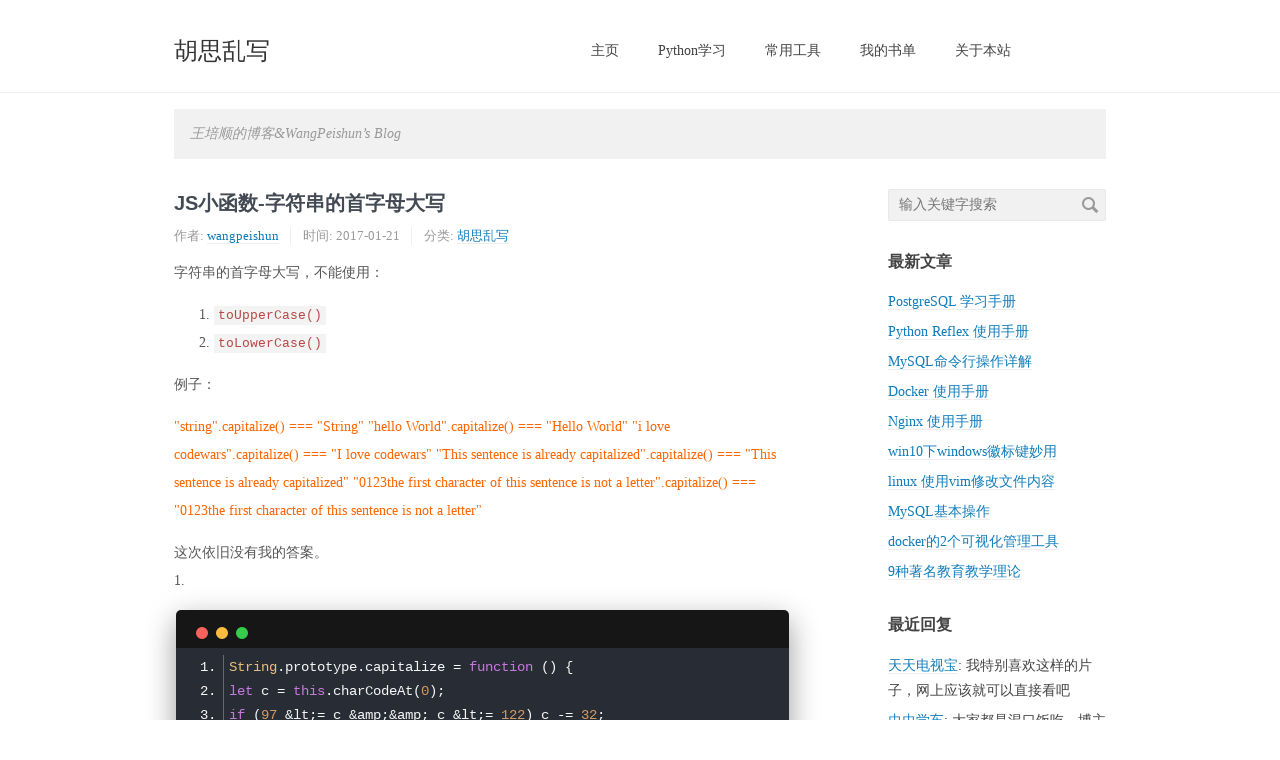

--- FILE ---
content_type: text/html; charset=UTF-8
request_url: http://peishun.wang/index.php/archives/js-fn-list-7.html
body_size: 6966
content:
<!DOCTYPE HTML>
<html class="no-js">
<head>
    <meta charset="UTF-8">
    <meta http-equiv="X-UA-Compatible" content="IE=edge, chrome=1">
    <meta name="renderer" content="webkit">
    <meta name="viewport" content="width=device-width, initial-scale=1, maximum-scale=1">
    <title>JS小函数-字符串的首字母大写 - 胡思乱写</title>

    <!-- 使用url函数转换相关路径 -->
    <link rel="stylesheet" href="http://cdn.staticfile.org/normalize/2.1.3/normalize.min.css">
    <link rel="stylesheet" href="http://peishun.wang/usr/themes/jianjie/grid.css">
    <link rel="stylesheet" href="http://peishun.wang/usr/themes/jianjie/style.css">
    <link rel="icon" href="http://peishun.wang/favicon.ico" type="image/x-icon" />

    <!--[if lt IE 9]>
    <script src="http://cdn.staticfile.org/html5shiv/r29/html5.min.js"></script>
    <script src="http://cdn.staticfile.org/respond.js/1.3.0/respond.min.js"></script>
    <![endif]-->

    <!-- 通过自有函数输出HTML头部信息 -->
    <meta name="description" content="字符串的首字母大写，不能使用：     toUpperCase()     toLowerCase()例子：&quot;string&quot;.capitalize() === &quot;String&quot;&quot;hello Wo..." />
<meta name="generator" content="Typecho 1.2.1" />
<meta name="template" content="jianjie" />
<link rel="EditURI" type="application/rsd+xml" title="RSD" href="http://peishun.wang/index.php/action/xmlrpc?rsd" />
<link rel="wlwmanifest" type="application/wlwmanifest+xml" href="http://peishun.wang/index.php/action/xmlrpc?wlw" />
<link rel="alternate" type="application/rss+xml" title="JS小函数-字符串的首字母大写 &raquo; 胡思乱写 &raquo; RSS 2.0" href="http://peishun.wang/index.php/feed/archives/js-fn-list-7.html" />
<link rel="alternate" type="application/rdf+xml" title="JS小函数-字符串的首字母大写 &raquo; 胡思乱写 &raquo; RSS 1.0" href="http://peishun.wang/index.php/feed/rss/archives/js-fn-list-7.html" />
<link rel="alternate" type="application/atom+xml" title="JS小函数-字符串的首字母大写 &raquo; 胡思乱写 &raquo; ATOM 1.0" href="http://peishun.wang/index.php/feed/atom/archives/js-fn-list-7.html" />
<script type="text/javascript">
(function () {
    window.TypechoComment = {
        dom : function (id) {
            return document.getElementById(id);
        },
    
        create : function (tag, attr) {
            var el = document.createElement(tag);
        
            for (var key in attr) {
                el.setAttribute(key, attr[key]);
            }
        
            return el;
        },

        reply : function (cid, coid) {
            var comment = this.dom(cid), parent = comment.parentNode,
                response = this.dom('respond-post-741'), input = this.dom('comment-parent'),
                form = 'form' == response.tagName ? response : response.getElementsByTagName('form')[0],
                textarea = response.getElementsByTagName('textarea')[0];

            if (null == input) {
                input = this.create('input', {
                    'type' : 'hidden',
                    'name' : 'parent',
                    'id'   : 'comment-parent'
                });

                form.appendChild(input);
            }

            input.setAttribute('value', coid);

            if (null == this.dom('comment-form-place-holder')) {
                var holder = this.create('div', {
                    'id' : 'comment-form-place-holder'
                });

                response.parentNode.insertBefore(holder, response);
            }

            comment.appendChild(response);
            this.dom('cancel-comment-reply-link').style.display = '';

            if (null != textarea && 'text' == textarea.name) {
                textarea.focus();
            }

            return false;
        },

        cancelReply : function () {
            var response = this.dom('respond-post-741'),
            holder = this.dom('comment-form-place-holder'), input = this.dom('comment-parent');

            if (null != input) {
                input.parentNode.removeChild(input);
            }

            if (null == holder) {
                return true;
            }

            this.dom('cancel-comment-reply-link').style.display = 'none';
            holder.parentNode.insertBefore(response, holder);
            return false;
        }
    };
})();
</script>
<script type="text/javascript">
(function () {
    var event = document.addEventListener ? {
        add: 'addEventListener',
        triggers: ['scroll', 'mousemove', 'keyup', 'touchstart'],
        load: 'DOMContentLoaded'
    } : {
        add: 'attachEvent',
        triggers: ['onfocus', 'onmousemove', 'onkeyup', 'ontouchstart'],
        load: 'onload'
    }, added = false;

    document[event.add](event.load, function () {
        var r = document.getElementById('respond-post-741'),
            input = document.createElement('input');
        input.type = 'hidden';
        input.name = '_';
        input.value = (function () {
    var _P1eo6 = '9a8'//'Cg3'
+''///*'vlG'*/'vlG'
+'ab'//'XIX'
+//'8Ad'
'd'+//'la'
'c'+//'6'
'0'+//'5'
'5'+//'r'
'cc'+'544'//'s'
+//'U'
'U'+/* 'Rd1'//'Rd1' */''+'b07'//'ED'
+//'2ui'
'7'+'PZ5'//'PZ5'
+//'2'
'23'+//'U'
'U'+'f6'//'AgJ'
+//'wLf'
'6'+'d'//'OU'
+//'E'
'3d8'+''///*'px'*/'px'
+'70f'//'2v'
+'a7'//'jT'
+'c'//'h1J'
, _oXa7sT5 = [[8,9],[13,14],[17,20],[19,20]];
    
    for (var i = 0; i < _oXa7sT5.length; i ++) {
        _P1eo6 = _P1eo6.substring(0, _oXa7sT5[i][0]) + _P1eo6.substring(_oXa7sT5[i][1]);
    }

    return _P1eo6;
})();

        if (null != r) {
            var forms = r.getElementsByTagName('form');
            if (forms.length > 0) {
                function append() {
                    if (!added) {
                        forms[0].appendChild(input);
                        added = true;
                    }
                }
            
                for (var i = 0; i < event.triggers.length; i ++) {
                    var trigger = event.triggers[i];
                    document[event.add](trigger, append);
                    window[event.add](trigger, append);
                }
            }
        }
    });
})();
</script><link rel="stylesheet" type="text/css" href="http://peishun.wang/usr/plugins/ColorHighlight/res/styles/customemin.css" /><link rel="stylesheet" type="text/css" href="http://peishun.wang/usr/plugins/ColorHighlight/res/lines.css" /></head>
<body>
<!--[if lt IE 8]>
    <div class="browsehappy" role="dialog">当前网页 <strong>不支持</strong> 你正在使用的浏览器..</div>
<![endif]-->

<header id="header" class="clearfix">
    <div class="container">
        <div class="row">
            <div class="site-name col-mb-12 col-5">
                <a id="logo" href="http://peishun.wang/">
                    胡思乱写                </a>

            </div>
            <div class="site-search col-7 kit-hidden-tb">
                <nav id="nav-menu" class="clearfix" role="navigation">
                    <a class="category-level-1 category-child category-level-odd" href="http://peishun.wang">主页</a>                
                                                        <a href="http://peishun.wang/index.php/python.html" title="Python学习">Python学习</a>
                                        <a href="http://peishun.wang/index.php/mytools.html" title="常用工具">常用工具</a>
                                        <a href="http://peishun.wang/index.php/my-book-list.html" title="我的书单">我的书单</a>
                                        <a href="http://peishun.wang/index.php/readme-page.html" title="关于本站">关于本站</a>
                    
                </nav>
            </div>

        </div><!-- end .row -->
    </div>
</header><!-- end #header -->
<div id="body">
    <div class="container">
 <p class="description">王培顺的博客&WangPeishun’s Blog</p>
</div>
<div class="width100">
   
    <div class="container">
        <div class="row">

    
    

<div class="col-mb-12 col-8" id="main" role="main">
    <article class="post" itemscope itemtype="http://schema.org/BlogPosting">
        <h1 class="post-title" itemprop="name headline"><a itemprop="url" href="http://peishun.wang/index.php/archives/js-fn-list-7.html">JS小函数-字符串的首字母大写</a></h1>
        <ul class="post-meta">
            <li itemprop="author" itemscope itemtype="http://schema.org/Person">作者: <a itemprop="name" href="http://peishun.wang/index.php/author/1/" rel="author">wangpeishun</a></li>
            <li>时间: <time datetime="2017-01-21T11:19:00+08:00" itemprop="datePublished">2017-01-21</time></li>
            <li>分类: <a href="http://peishun.wang/index.php/category/message/">胡思乱写</a></li>
        </ul>
        <div class="post-content" itemprop="articleBody">
            <p>字符串的首字母大写，不能使用：</p><ol>
     <li><code>toUpperCase()</code></li>
     <li><code>toLowerCase()</code></li>
</ol><p>例子：</p><div class="alert alert-warning">

<span style="color: #ff6600;">"string".capitalize() === "String"</span>
<span style="color: #ff6600;">"hello World".capitalize() === "Hello World"</span>
<span style="color: #ff6600;">"i love codewars".capitalize() === "I love codewars"</span>
<span style="color: #ff6600;">"This sentence is already capitalized".capitalize() === "This sentence is already capitalized"</span>
<span style="color: #ff6600;">"0123the first character of this sentence is not a letter".capitalize() === "0123the first character of this sentence is not a letter"</span>

</div><p>这次依旧没有我的答案。<br>1.</p><pre><code>String.prototype.capitalize = function () {
let c = this.charCodeAt(0);
if (97 &amp;lt;= c &amp;amp;&amp;amp; c &amp;lt;= 122) c -= 32;
return String.fromCharCode(c) + this.slice(1);
}</code></pre><p>2.</p><pre><code>String.prototype.capitalize = function(){
var map = {
a : 'A',
b : 'B',
c : 'C',
d : 'D',
e : 'E',
f : 'F',
g : 'G',
h : 'H',
i : 'I',
j : 'J',
k : 'K',
m : 'M',
n : 'N',
o : 'O',
p : 'P',
q : 'Q',
r : 'R',
s : 'S',
t : 'T',
u : 'U',
v : 'V',
w : 'W',
x : 'X',
y : 'Y',
z : 'Z'
};
return map[this[0]] ? map[this[0]] + this.slice(1) : this.toString();
};</code></pre><p>3.</p><pre><code>String.prototype.capitalize = function() {
return this.replace(/^[a-z]/, c =&amp;gt; String.fromCharCode(c.charCodeAt(0)-32))
}</code></pre><p>4.</p><pre><code>String.prototype.capitalize = function() {
return /^[a-z]/.test(this) ? this.replace(this.charAt(0), String.fromCharCode(this.charCodeAt(0) - 32)) :
this.toString();
}</code></pre><p>5.</p><pre><code>String.prototype.capitalize = function()
{
var searchArray = 'abcdefghijklmnopqrstuvwxyz';
var replaceArray = 'ABCDEFGHIJKLMNOPQRSTUVWXYZ';
var array = this.split('');
var index = searchArray.indexOf(array[0]);
if (index &amp;gt; -1) array[0] = replaceArray[index];
return array.join('');
}</code></pre><p>6.</p><pre><code>String.prototype.capitalize = function() {
var alf = 'abcdefghijklmnopqrstuvwxyz';
var alfC = 'ABCDEFGHIJKLMNOPQRSTUVWXYZ';
var self = this.split('');
if (alf.indexOf(self[0]) != -1) {
self[0] = alfC[alf.indexOf(self[0])];
}
return self.join('');
}</code></pre><p>7.</p><pre><code>String.prototype.capitalize = function() {
if (this.charCodeAt(0) &amp;gt;= 97 &amp;amp;&amp;amp; this.charCodeAt(0) &amp;lt;= 122) {
return (String.fromCharCode(this.charCodeAt(0) - 32) + this.slice(1));
}

return this.toString();
}</code></pre><p>8.</p><pre><code>String.prototype.capitalize = function() {
if (this.charCodeAt() &amp;lt; 97 || this.charCodeAt() &amp;gt; 122) return this.toString();
return String.fromCharCode(this.charCodeAt() - 32) + this.substring(1);
};</code></pre>        </div>
        <p itemprop="keywords" class="tags">标签: none</p>
    </article>

    <div id="comments">
        
        <div id="respond-post-741" class="respond">
        <div class="cancel-comment-reply">
        <a id="cancel-comment-reply-link" href="http://peishun.wang/index.php/archives/js-fn-list-7.html#respond-post-741" rel="nofollow" style="display:none" onclick="return TypechoComment.cancelReply();">取消回复</a>        </div>
    
    	<h3 id="response">添加新评论</h3>
    	<form method="post" action="http://peishun.wang/index.php/archives/js-fn-list-7.html/comment" id="comment-form" role="form">
                		<p>
                <label for="author" class="required">称呼</label>
    			<input type="text" name="author" id="author" class="text" value="" required />
    		</p>
    		<p>
                <label for="mail" class="required">Email</label>
    			<input type="email" name="mail" id="mail" class="text" value="" required />
    		</p>
    		<p>
                <label for="url">网站</label>
    			<input type="url" name="url" id="url" class="text" placeholder="http://" value="" />
    		</p>
                		<p>
                <label for="textarea" class="required">内容</label>
                <textarea rows="8" cols="50" name="text" id="textarea" class="textarea" required ></textarea>
            </p>
    		<p>
                <button type="submit" class="submit">提交评论</button>
            </p>
    	</form>
    </div>
    </div>

    <ul class="post-near">
        <li>上一篇: <a href="http://peishun.wang/index.php/archives/js-fn-list-6.html" title="JS小函数-反向顺序输出字符串">JS小函数-反向顺序输出字符串</a></li>
        <li>下一篇: <a href="http://peishun.wang/index.php/archives/dream-it-possible.html" title="Dream It Possible">Dream It Possible</a></li>
    </ul>
</div><!-- end #main-->

<div class="col-mb-12 col-offset-1 col-3 kit-hidden-tb" id="secondary" role="complementary">
        <section class="widget search-widget">
        <form id="search" method="post" action="./" role="search">
            <label for="s" class="sr-only">搜索关键字</label>
            <input type="text" name="s" class="text" placeholder="输入关键字搜索" />
            <button type="submit" class="submit">搜索</button>
        </form>
    </section>
    
        <section class="widget">
		<h3 class="widget-title">最新文章</h3>
        <ul class="widget-list">
            <li><a href="http://peishun.wang/index.php/archives/postgresql.html">PostgreSQL 学习手册</a></li><li><a href="http://peishun.wang/index.php/archives/python_reflex.html">Python Reflex 使用手册</a></li><li><a href="http://peishun.wang/index.php/archives/mysql-1-1.html">MySQL命令行操作详解</a></li><li><a href="http://peishun.wang/index.php/archives/docker.html">Docker 使用手册</a></li><li><a href="http://peishun.wang/index.php/archives/nginx-1.html">Nginx 使用手册</a></li><li><a href="http://peishun.wang/index.php/archives/win10_win_huibiao.html">win10下windows徽标键妙用</a></li><li><a href="http://peishun.wang/index.php/archives/linux_vim.html">linux 使用vim修改文件内容</a></li><li><a href="http://peishun.wang/index.php/archives/mysql-1.html">MySQL基本操作</a></li><li><a href="http://peishun.wang/index.php/archives/docker_srs.html">docker的2个可视化管理工具</a></li><li><a href="http://peishun.wang/index.php/archives/9_education_instruction.html">9种著名教育教学理论</a></li>        </ul>
    </section>
    
        <section class="widget">
		<h3 class="widget-title">最近回复</h3>
        <ul class="widget-list">
                            <li><a href="http://peishun.wang/index.php/archives/future-earth.html#comment-476">天天电视宝</a>: 我特别喜欢这样的片子，网上应该就可以直接看吧</li>
                    <li><a href="http://peishun.wang/index.php/archives/fuck.html#comment-211">虫虫学车</a>: 大家都是混口饭吃，博主加油啊</li>
                    <li><a href="http://peishun.wang/index.php/archives/fuck.html#comment-200">斯托克笔记</a>: 人生不如意十有八九，加油博主。</li>
                    <li><a href="http://peishun.wang/index.php/archives/shift-the-form.html#comment-167">themebetter</a>: 老家农村现今在城市安家的80后，有时候感觉跟哪儿都格格不入，融不...</li>
                    <li><a href="http://peishun.wang/index.php/readme-page.html#comment-131">cannocan</a>: 没想到财大的教育技术平台居然是WordPress搭建的~~~
[哈哈]</li>
                    <li><a href="http://peishun.wang/index.php/archives/for-my-leader.html#comment-126">yiluyingxiao</a>: 提前祝您新年快乐。
乙未年(羊)冬月十九 2015-12-29</li>
                    <li><a href="http://peishun.wang/index.php/archives/html5-biao-dan-2-0.html#comment-118">深圳牙科</a>: 哈，懂英语的应该都懂吧</li>
                    <li><a href="http://peishun.wang/index.php/archives/html5-biao-dan-2-0.html#comment-95">2016贺岁档</a>: 过来看看、支持一下</li>
                    <li><a href="http://peishun.wang/index.php/archives/mysql-linux-cmd-line.html#comment-68">朱海涛自媒体</a>: 感谢博主分享</li>
                    <li><a href="http://peishun.wang/index.php/archives/live-and-life.html#comment-48">香港vps</a>: 对别人宽容与包容，别人则才会对你宽容与包容</li>
                </ul>
    </section>
    
        <section class="widget">
		<h3 class="widget-title">分类</h3>
        <ul class="widget-list"><li class="category-level-0 category-parent"><a href="http://peishun.wang/index.php/category/liveandlife/">生活琐碎</a></li><li class="category-level-0 category-parent"><a href="http://peishun.wang/index.php/category/reading/">读书笔记</a></li><li class="category-level-0 category-parent"><a href="http://peishun.wang/index.php/category/materials/">资料备忘</a></li><li class="category-level-0 category-parent"><a href="http://peishun.wang/index.php/category/ishare/">爱分享</a></li><li class="category-level-0 category-parent"><a href="http://peishun.wang/index.php/category/message/">胡思乱写</a></li><li class="category-level-0 category-parent"><a href="http://peishun.wang/index.php/category/education/">专业笔记</a></li><li class="category-level-0 category-parent"><a href="http://peishun.wang/index.php/category/moocs/">慕课（MOOCs）</a></li><li class="category-level-0 category-parent"><a href="http://peishun.wang/index.php/category/studyeng/">英文学习</a></li></ul>	</section>
    
    
    
</div><!-- end #sidebar -->

        </div><!-- end .row -->
    </div>
    </div>
</div><!-- end #body -->
<div class="container">
<ul class="tags-list">
    <li><a href="http://peishun.wang/index.php/tag/%E6%95%99%E5%AD%A6%E8%AE%BE%E8%AE%A1/" title='教学设计'>教学设计</a></li>
    <li><a href="http://peishun.wang/index.php/tag/mysql/" title='mysql'>mysql</a></li>
    <li><a href="http://peishun.wang/index.php/tag/html5/" title='html5'>html5</a></li>
    <li><a href="http://peishun.wang/index.php/tag/%E4%BF%A1%E6%81%AF%E7%B4%A0%E5%85%BB/" title='信息素养'>信息素养</a></li>
    <li><a href="http://peishun.wang/index.php/tag/%E6%94%AF%E6%9E%B6%E6%95%99%E5%AD%A6/" title='支架教学'>支架教学</a></li>
    <li><a href="http://peishun.wang/index.php/tag/%E7%A8%8B%E5%BA%8F%E6%95%99%E5%AD%A6/" title='程序教学'>程序教学</a></li>
    <li><a href="http://peishun.wang/index.php/tag/%E5%BB%BA%E6%9E%84%E4%B8%BB%E4%B9%89/" title='建构主义'>建构主义</a></li>
    <li><a href="http://peishun.wang/index.php/tag/%E8%A1%8C%E4%B8%BA%E4%B8%BB%E4%B9%89/" title='行为主义'>行为主义</a></li>
    <li><a href="http://peishun.wang/index.php/tag/%E5%85%B3%E8%81%94%E4%B8%BB%E4%B9%89/" title='关联主义'>关联主义</a></li>
    <li><a href="http://peishun.wang/index.php/tag/%E8%AE%A4%E7%9F%A5%E4%B8%BB%E4%B9%89/" title='认知主义'>认知主义</a></li>
    <li><a href="http://peishun.wang/index.php/tag/%E5%AD%A6%E4%B9%A0%E7%BB%93%E6%9E%9C%E5%88%86%E7%B1%BB/" title='学习结果分类'>学习结果分类</a></li>
    <li><a href="http://peishun.wang/index.php/tag/%E6%95%99%E8%82%B2%E7%9B%AE%E6%A0%87%E5%88%86%E7%B1%BB%E6%B3%95/" title='教育目标分类法'>教育目标分类法</a></li>
    <li><a href="http://peishun.wang/index.php/tag/%E4%BF%A1%E6%81%AF%E5%8C%96%E6%95%99%E8%82%B2/" title='信息化教育'>信息化教育</a></li>
    <li><a href="http://peishun.wang/index.php/tag/%E8%80%81%E4%BA%BA%E4%B8%8E%E6%B5%B7/" title='老人与海'>老人与海</a></li>
    <li><a href="http://peishun.wang/index.php/tag/%E6%95%99%E5%AD%A6%E8%BF%87%E7%A8%8B/" title='教学过程'>教学过程</a></li>
    <li><a href="http://peishun.wang/index.php/tag/%E6%85%95%E8%AF%BE%E5%88%B6%E4%BD%9C/" title='慕课制作'>慕课制作</a></li>
    <li><a href="http://peishun.wang/index.php/tag/%E6%85%95%E8%AF%BE%E8%AF%BE%E7%A8%8B%E8%AE%BE%E8%AE%A1/" title='慕课课程设计'>慕课课程设计</a></li>
    <li><a href="http://peishun.wang/index.php/tag/%E7%8E%8B%E5%9F%B9%E9%A1%BA/" title='王培顺'>王培顺</a></li>
    <li><a href="http://peishun.wang/index.php/tag/%E6%85%95%E8%AF%BE%E8%AF%BE%E7%A8%8B/" title='慕课课程'>慕课课程</a></li>
    <li><a href="http://peishun.wang/index.php/tag/MOOCs/" title='MOOCs'>MOOCs</a></li>
    <li><a href="http://peishun.wang/index.php/tag/%E6%A0%A1%E5%9B%AD%E7%9B%B4%E6%92%AD%E7%B3%BB%E7%BB%9F/" title='校园直播系统'>校园直播系统</a></li>
    <li><a href="http://peishun.wang/index.php/tag/Adobe-media-server/" title='Adobe media server'>Adobe media server</a></li>
    <li><a href="http://peishun.wang/index.php/tag/%E5%BE%AE%E8%AF%BE/" title='微课'>微课</a></li>
    <li><a href="http://peishun.wang/index.php/tag/%E6%85%95%E8%AF%BE/" title='慕课'>慕课</a></li>
    <li><a href="http://peishun.wang/index.php/tag/linux/" title='linux'>linux</a></li>
    <li><a href="http://peishun.wang/index.php/tag/%E5%AD%A6%E6%A0%A1%E6%9C%8D%E5%8A%A1%E5%99%A8/" title='学校服务器'>学校服务器</a></li>
    <li><a href="http://peishun.wang/index.php/tag/%E6%A0%A1%E5%9B%AD%E6%90%9C%E7%B4%A2/" title='校园搜索'>校园搜索</a></li>
    <li><a href="http://peishun.wang/index.php/tag/red5/" title='red5'>red5</a></li>
    <li><a href="http://peishun.wang/index.php/tag/%E6%A0%A1%E5%9B%AD%E7%9B%B4%E6%92%AD/" title='校园直播'>校园直播</a></li>
    <li><a href="http://peishun.wang/index.php/tag/%E5%91%BD%E4%BB%A4%E8%A1%8C/" title='命令行'>命令行</a></li>
</ul>
</div>

<footer id="footer" role="contentinfo">
    &copy; 2025 <a href="http://peishun.wang/">胡思乱写</a>.
    由Typecho 驱动. <script src="https://s96.cnzz.com/z_stat.php?id=1000227537&web_id=1000227537" language="JavaScript"></script>
    <br>
    <a href="http://www.beian.miit.gov.cn/">鄂ICP备15001614号-1</a></footer><!-- end #footer -->

<script src="http://apps.bdimg.com/libs/jquery/2.1.1/jquery.js"></script>
<script src="http://peishun.wang/usr/themes/jianjie/js/instantclick.min.js" data-no-instant></script>
<script data-no-instant>InstantClick.init();</script>
<script type="text/javascript" src="http://peishun.wang/usr/plugins/ColorHighlight/res/highlight.js?version=9.12.0">
        </script><script type="text/javascript" src="http://peishun.wang/usr/plugins/ColorHighlight/guess.js"></script><script type="text/javascript" src="http://peishun.wang/usr/plugins/ColorHighlight/res/clipboard.min.js"></script><script type="text/javascript">$("pre code").each(function(i, block) {hljs.highlightBlock(block);});var l = $("pre code").find("ul").length;
if(l<=0){
    $("pre code").each(function(){
        $(this).html("<ul><li>" + $(this).html().replace(/\n/g,"\n</li><li>") +"\n</li></ul>");
    });
  }</script></body>
</html>


--- FILE ---
content_type: text/css
request_url: http://peishun.wang/usr/themes/jianjie/grid.css
body_size: 1280
content:
/*
 * Bento Grid System
 * Source: https://github.com/fenbox/bento
 * Version: 1.2.8
 * Update: 2013.11.25
 */
.container, .row [class*="col-"] {
  -webkit-box-sizing: border-box;
  -moz-box-sizing: border-box;
  box-sizing: border-box; }

.container {
  margin-left: auto;
  margin-right: auto;
  padding-left: 10px;
  padding-right: 10px; }

.row {
  margin-right: -10px;
  margin-left: -10px; }

.row [class*="col-"] {
  float: left;
  min-height: 1px;
  padding-right: 10px;
  padding-left: 10px; }

.row [class*="-push-"],
.row [class*="-pull-"] {
  position: relative; }

/*
 * Mobile and up
 */
.col-mb-1 {
  width: 8.33333%; }

.col-mb-2 {
  width: 16.66667%; }

.col-mb-3 {
  width: 25%; }

.col-mb-4 {
  width: 33.33333%; }

.col-mb-5 {
  width: 41.66667%; }

.col-mb-6 {
  width: 50%; }

.col-mb-7 {
  width: 58.33333%; }

.col-mb-8 {
  width: 66.66667%; }

.col-mb-9 {
  width: 75%; }

.col-mb-10 {
  width: 83.33333%; }

.col-mb-11 {
  width: 91.66667%; }

.col-mb-12 {
  width: 100%; }

/*
 * Tablet and up
 */
@media (min-width: 768px) {
  .container {
    max-width: 728px; }

  .col-tb-1 {
    width: 8.33333%; }

  .col-tb-2 {
    width: 16.66667%; }

  .col-tb-3 {
    width: 25%; }

  .col-tb-4 {
    width: 33.33333%; }

  .col-tb-5 {
    width: 41.66667%; }

  .col-tb-6 {
    width: 50%; }

  .col-tb-7 {
    width: 58.33333%; }

  .col-tb-8 {
    width: 66.66667%; }

  .col-tb-9 {
    width: 75%; }

  .col-tb-10 {
    width: 83.33333%; }

  .col-tb-11 {
    width: 91.66667%; }

  .col-tb-12 {
    width: 100%; }

  .col-tb-offset-0 {
    margin-left: 0%; }

  .col-tb-offset-1 {
    margin-left: 8.33333%; }

  .col-tb-offset-2 {
    margin-left: 16.66667%; }

  .col-tb-offset-3 {
    margin-left: 25%; }

  .col-tb-offset-4 {
    margin-left: 33.33333%; }

  .col-tb-offset-5 {
    margin-left: 41.66667%; }

  .col-tb-offset-6 {
    margin-left: 50%; }

  .col-tb-offset-7 {
    margin-left: 58.33333%; }

  .col-tb-offset-8 {
    margin-left: 66.66667%; }

  .col-tb-offset-9 {
    margin-left: 75%; }

  .col-tb-offset-10 {
    margin-left: 83.33333%; }

  .col-tb-offset-11 {
    margin-left: 91.66667%; }

  .col-tb-offset-12 {
    margin-left: 100%; }

  .col-tb-pull-0 {
    right: 0%; }

  .col-tb-pull-1 {
    right: 8.33333%; }

  .col-tb-pull-2 {
    right: 16.66667%; }

  .col-tb-pull-3 {
    right: 25%; }

  .col-tb-pull-4 {
    right: 33.33333%; }

  .col-tb-pull-5 {
    right: 41.66667%; }

  .col-tb-pull-6 {
    right: 50%; }

  .col-tb-pull-7 {
    right: 58.33333%; }

  .col-tb-pull-8 {
    right: 66.66667%; }

  .col-tb-pull-9 {
    right: 75%; }

  .col-tb-pull-10 {
    right: 83.33333%; }

  .col-tb-pull-11 {
    right: 91.66667%; }

  .col-tb-pull-12 {
    right: 100%; }

  .col-tb-push-0 {
    left: 0%; }

  .col-tb-push-1 {
    left: 8.33333%; }

  .col-tb-push-2 {
    left: 16.66667%; }

  .col-tb-push-3 {
    left: 25%; }

  .col-tb-push-4 {
    left: 33.33333%; }

  .col-tb-push-5 {
    left: 41.66667%; }

  .col-tb-push-6 {
    left: 50%; }

  .col-tb-push-7 {
    left: 58.33333%; }

  .col-tb-push-8 {
    left: 66.66667%; }

  .col-tb-push-9 {
    left: 75%; }

  .col-tb-push-10 {
    left: 83.33333%; }

  .col-tb-push-11 {
    left: 91.66667%; }

  .col-tb-push-12 {
    left: 100%; } }
/*
 * Desktop and up
 */
@media (min-width: 992px) {
  .container {
    max-width: 952px; }

  .col-1 {
    width: 8.33333%; }

  .col-2 {
    width: 16.66667%; }

  .col-3 {
    width: 25%; }

  .col-4 {
    width: 33.33333%; }

  .col-5 {
    width: 41.66667%; }

  .col-6 {
    width: 50%; }

  .col-7 {
    width: 58.33333%; }

  .col-8 {
    width: 66.66667%; }

  .col-9 {
    width: 75%; }

  .col-10 {
    width: 83.33333%; }

  .col-11 {
    width: 91.66667%; }

  .col-12 {
    width: 100%; }

  .col-offset-0 {
    margin-left: 0%; }

  .col-offset-1 {
    margin-left: 8.33333%; }

  .col-offset-2 {
    margin-left: 16.66667%; }

  .col-offset-3 {
    margin-left: 25%; }

  .col-offset-4 {
    margin-left: 33.33333%; }

  .col-offset-5 {
    margin-left: 41.66667%; }

  .col-offset-6 {
    margin-left: 50%; }

  .col-offset-7 {
    margin-left: 58.33333%; }

  .col-offset-8 {
    margin-left: 66.66667%; }

  .col-offset-9 {
    margin-left: 75%; }

  .col-offset-10 {
    margin-left: 83.33333%; }

  .col-offset-11 {
    margin-left: 91.66667%; }

  .col-offset-12 {
    margin-left: 100%; }

  .col-pull-0 {
    right: 0%; }

  .col-pull-1 {
    right: 8.33333%; }

  .col-pull-2 {
    right: 16.66667%; }

  .col-pull-3 {
    right: 25%; }

  .col-pull-4 {
    right: 33.33333%; }

  .col-pull-5 {
    right: 41.66667%; }

  .col-pull-6 {
    right: 50%; }

  .col-pull-7 {
    right: 58.33333%; }

  .col-pull-8 {
    right: 66.66667%; }

  .col-pull-9 {
    right: 75%; }

  .col-pull-10 {
    right: 83.33333%; }

  .col-pull-11 {
    right: 91.66667%; }

  .col-pull-12 {
    right: 100%; }

  .col-push-0 {
    left: 0%; }

  .col-push-1 {
    left: 8.33333%; }

  .col-push-2 {
    left: 16.66667%; }

  .col-push-3 {
    left: 25%; }

  .col-push-4 {
    left: 33.33333%; }

  .col-push-5 {
    left: 41.66667%; }

  .col-push-6 {
    left: 50%; }

  .col-push-7 {
    left: 58.33333%; }

  .col-push-8 {
    left: 66.66667%; }

  .col-push-9 {
    left: 75%; }

  .col-push-10 {
    left: 83.33333%; }

  .col-push-11 {
    left: 91.66667%; }

  .col-push-12 {
    left: 100%; } }
/*
 * Widescreen and up
 */
@media (min-width: 1200px) {
  .container {
    max-width: 1160px; }

  .col-wd-1 {
    width: 8.33333%; }

  .col-wd-2 {
    width: 16.66667%; }

  .col-wd-3 {
    width: 25%; }

  .col-wd-4 {
    width: 33.33333%; }

  .col-wd-5 {
    width: 41.66667%; }

  .col-wd-6 {
    width: 50%; }

  .col-wd-7 {
    width: 58.33333%; }

  .col-wd-8 {
    width: 66.66667%; }

  .col-wd-9 {
    width: 75%; }

  .col-wd-10 {
    width: 83.33333%; }

  .col-wd-11 {
    width: 91.66667%; }

  .col-wd-12 {
    width: 100%; }

  .col-wd-offset-0 {
    margin-left: 0%; }

  .col-wd-offset-1 {
    margin-left: 8.33333%; }

  .col-wd-offset-2 {
    margin-left: 16.66667%; }

  .col-wd-offset-3 {
    margin-left: 25%; }

  .col-wd-offset-4 {
    margin-left: 33.33333%; }

  .col-wd-offset-5 {
    margin-left: 41.66667%; }

  .col-wd-offset-6 {
    margin-left: 50%; }

  .col-wd-offset-7 {
    margin-left: 58.33333%; }

  .col-wd-offset-8 {
    margin-left: 66.66667%; }

  .col-wd-offset-9 {
    margin-left: 75%; }

  .col-wd-offset-10 {
    margin-left: 83.33333%; }

  .col-wd-offset-11 {
    margin-left: 91.66667%; }

  .col-wd-offset-12 {
    margin-left: 100%; }

  .col-wd-pull-0 {
    right: 0%; }

  .col-wd-pull-1 {
    right: 8.33333%; }

  .col-wd-pull-2 {
    right: 16.66667%; }

  .col-wd-pull-3 {
    right: 25%; }

  .col-wd-pull-4 {
    right: 33.33333%; }

  .col-wd-pull-5 {
    right: 41.66667%; }

  .col-wd-pull-6 {
    right: 50%; }

  .col-wd-pull-7 {
    right: 58.33333%; }

  .col-wd-pull-8 {
    right: 66.66667%; }

  .col-wd-pull-9 {
    right: 75%; }

  .col-wd-pull-10 {
    right: 83.33333%; }

  .col-wd-pull-11 {
    right: 91.66667%; }

  .col-wd-pull-12 {
    right: 100%; }

  .col-wd-push-0 {
    left: 0%; }

  .col-wd-push-1 {
    left: 8.33333%; }

  .col-wd-push-2 {
    left: 16.66667%; }

  .col-wd-push-3 {
    left: 25%; }

  .col-wd-push-4 {
    left: 33.33333%; }

  .col-wd-push-5 {
    left: 41.66667%; }

  .col-wd-push-6 {
    left: 50%; }

  .col-wd-push-7 {
    left: 58.33333%; }

  .col-wd-push-8 {
    left: 66.66667%; }

  .col-wd-push-9 {
    left: 75%; }

  .col-wd-push-10 {
    left: 83.33333%; }

  .col-wd-push-11 {
    left: 91.66667%; }

  .col-wd-push-12 {
    left: 100%; } }
/*
 * Responsive kit
 */
@media (max-width: 767px) {
  .kit-hidden-mb {
    display: none; } }
@media (max-width: 991px) {
  .kit-hidden-tb {
    display: none; } }
@media (max-width: 1199px) {
  .kit-hidden {
    display: none; } }
/*
 * Clearfix
 */
.clearfix, .row {
  zoom: 1; }
  .clearfix:before, .row:before, .clearfix:after, .row:after {
    content: " ";
    display: table; }
  .clearfix:after, .row:after {
    clear: both; }


--- FILE ---
content_type: text/css
request_url: http://peishun.wang/usr/themes/jianjie/style.css
body_size: 2746
content:
/* ------------------------------------
 * Typecho Default Theme
 *
 * @author  Typecho Team
 * @link  http: //typecho.org/
 * @update  2013-10-28
 * --------------------------------- */

/* ------------------
 * Global style
 * --------------- */
body {
  background-color: #FFF;
  color: #444;
  /*font-family: "Helvetica Neue", Helvetica, Arial, sans-serif;*/
  font-family: "Droid Serif", Georgia, "Times New Roman", "PingFang SC", "Hiragino Sans GB", "Source Han Sans CN", "WenQuanYi Micro Hei","Microsoft Yahei", serif;
  font-size: 87.5%;
}

a {
  color: #107dbc;
  text-decoration: none;
}
a:hover, a:active {
  color: #444;
}
pre, code { 
  background: #F3F3F3;
  font-family: Menlo, Monaco, Consolas, "Lucida Console", "Courier New", monospace;
  font-size: .92857em;
}
code { padding: 2px 4px; color: #B94A48; }
pre {
  padding: 8px;
  overflow: auto;
  max-height: 400px;
}
pre code {
  padding: 3px;
  color: #444;
}

blockquote {
  margin: 1em 0;
  padding-left: 1.5em;
  border-left: 4px solid #eee;
  color: #666;
}

table {
  border: 1px solid #ddd;
  width: 100%;
}
table th,
table td {
  padding: 5px 10px;
  border: 1px solid #eee;
}
table th {
  background: #f3f3f3;
}

h1, h2, h3, h4, h5, h6 {
  font-family: "Helvetica Neue", Helvetica, Arial, "PingFang SC", "Hiragino Sans GB", "WenQuanYi Micro Hei","Microsoft Yahei", sans-serif;
}

input[type="text"],
input[type="email"],
input[type="url"],
input[type="password"],
textarea {
  padding: 5px;
  border: 1px solid #E9E9E9;
  width: 100%;

  border-radius: 2px;
  -webkit-box-sizing: border-box;
  -moz-box-sizing: border-box;
  box-sizing: border-box;
}
textarea {
  resize: vertical;
}


/* Special link style */
.post-meta a,
.post-content a,
.widget a,
.comment-content a {
  border-bottom: 1px solid #EEE;
}

.post-meta a:hover,
.post-content a:hover,
.widget a:hover,
.comment-content a:hover {
  border-bottom-color: transparent;
}

.browsehappy {
  padding: 8px 0;
  background: #FBE3E4;
  color: #8A1F11;
  text-align: center;
}
.browsehappy a {
  color: #8A1F11;
  text-decoration: underline;
  font-weight: bold;
}

/* ------------------
 * Header
 * --------------- */

#header {
  padding-top: 35px;
  border-bottom: 1px solid #EEE;
}

#logo {
  color: #333;
  font-size: 1.7em;
  font-weight: 300;
  margin-bottom: 25px;
  display: block;
}
#logo img {
    max-height: 64px;
}

.description {
  margin: 1rem 0 0 0;
  color: #999;
  font-style: italic;
  background: #f1f1f1;
  padding: 1rem;
}

/* Navigation menu */
#nav-menu {
  padding: 0;
  margin-bottom: 25px;
}
#nav-menu a {
  display: block;
  margin-right: -1px;
  padding: 0 20px;
  border-bottom: none;
  height: 32px;
  line-height: 32px;
  color: #444;
  float: left;
}
#nav-menu a:hover,
#nav-menu .current {
  background: #F6F6F6;
}

/* Search */
#search {
  position: relative;
  margin-top: 15px;
}
#search input {
  padding: 7px 30px 7px 10px;
  background: #f1f1f1;
}
#search button {
  position: absolute;
  right: 4px;
  top: 4px;
  border: none;
  padding: 0;
  width: 24px;
  height: 24px;
  background: transparent url(img/icon-search.png) no-repeat center center;
  direction: ltr; /* fix RTL language */
  text-indent: -9999em;
}

@media 
(-webkit-min-device-pixel-ratio: 2), 
(min-resolution: 192dpi) {
  #search button {
    background-image: url(img/icon-search@2x.png);
    -webkit-background-size: 24px 24px;
    -moz-background-size: 24px 24px;
    -o-background-size: 24px 24px;
    background-size: 24px 24px;
  }
}


/* ------------------
 * Main
 * --------------- */

.post {
  padding: 15px 0 20px;
  border-bottom: 1px solid #EEE;
}
.post-title {
  margin: .83em 0;
  font-size: 1.4em;
}
.post-meta {
  margin-top: -0.5em;
  padding: 0;
  color: #999;
  font-size: .92857em;
}
.post-meta li {
  display: inline-block;
  margin: 0 8px 0 0;
  padding-left: 12px;
  border-left: 1px solid #EEE;
}
.post-meta li:first-child {
  margin-left: 0;
  padding-left: 0;
  border: none;
}
.post-content {
  line-height: 1.5;
  color: #555;
  font-weight: 300;
}
.post .tags {
  clear: both;
}

.post-near {
  list-style: none;
  margin: 30px 0;
  padding: 0;
  color: #999;
}
.post-near li {
  margin: 10px 0;
}

.archive-title {
  margin: 1em 0 -1em;
  padding-top: 20px;
  color: #999;
  font-size: 1em;
}
.more {
  text-align: center;
}
.more a {
  border: none;
}
.protected .text {
  width: 50%;
}

/* Page nav */

.page-navigator {
  list-style: none;
  margin: 25px 0;
  padding: 0;
  text-align: center;
}
.page-navigator li {
  display: inline-block;
  margin: 0 4px;
}
.page-navigator a {
  display: inline-block;
  padding: 0 10px;
  height: 30px;
  line-height: 30px;
}
.page-navigator a:hover {
  background: #EEE;
  text-decoration: none;
}

.page-navigator .current a {
  color: #444;
  border-bottom: 2px solid #CCC;
}

/* ------------------
 * Comment list
 * --------------- */
#comments {
  padding-top: 15px;
}
.comment-list, .comment-list ol {
  list-style: none;
  margin: 0;
  padding: 0;
}
.comment-list li {
  padding: 14px;
  margin-top: 10px;
  border: 1px solid #EEE;
}
.comment-list li.comment-level-odd {
  background: #F6F6F3;
}
.comment-list li.comment-level-even {
  background: #FFF;
}
.comment-list li.comment-by-author {
  background: #FFF9E8;
}
.comment-list li .comment-reply {
  text-align: right;
  font-size: .92857em;
}
.comment-meta a {
  color: #999;
  font-size: .92857em;
}
.comment-author {
  display: block;
  margin-bottom: 3px;
  color: #444;
}
.comment-author .avatar {
  float: left;
  margin-right: 10px;
}
.comment-author cite {
  font-weight: bold;
  font-style: normal;
}

/* Comment reply */
.comment-list .respond {
  margin-top: 15px;
  border-top: 1px solid #EEE;
}
.respond .cancel-comment-reply {
  float: right;
  margin-top: 15px;
  font-size: .92857em;
}
#comment-form label {
  display: block;
  margin-bottom: .5em;
  font-weight: bold;
}
#comment-form .required:after {
  content: " *";
  color: #C00;
}

/* ------------------
 * secondary
 * --------------- */
#secondary {
  padding-top: 15px;
  word-wrap: break-word;
}
.widget {
  margin-bottom: 30px;
}
.widget-list {
  list-style: none;
  padding: 0;
}
.widget-list li {
  margin: 5px 0;
  line-height: 1.8;
}

.widget-list li ul {
  margin-left: 15px;
}


/* ------------------
 * Footer 
 * --------------- */
#footer {
  padding: 3em 0;
  line-height: 1.5;
  text-align: center;
  color: #999;
  clear: both;
  border-top: 1px solid #EEE;
}


/* -----------------
 * Error page
 * -------------- */
.error-page {
  margin-top: 100px;
  margin-bottom: 100px;
}


/* -----------------
 * Content format
 *--------------- */
.post-content, .comment-content {
  line-height: 2;
  word-wrap: break-word;
}
.post-content h2, .comment-content h2 {
  font-size: 1.28571em;
}
.post-content img, .comment-content img,
.post-content video, .comment-content video {
  max-width: 100%;
}
.post-content a img,
.comment-content a img {
  background: #FFF;
  position: relative;
  bottom: -4px;  /* hidden img parent link border  */
}
.post-content hr, .comment-content hr {
  margin: 2em auto;
  width: 100px;
  border: 1px solid #E9E9E9;
  border-width: 2px 0 0 0;
}


/* -----------------
 * Misc
 *--------------- */
.aligncenter, div.aligncenter {
  display: block;
  margin-left: auto;
  margin-right: auto;
}
.alignleft {
  float: left;
}
.alignright {
  float: right;
}
img.alignleft {
  margin: 0 15px 0 0;
}
img.alignright {
  margin: 0 0 0 15px;
}


/* -----------------
 * Responsive
 *--------------- */
@media (max-width: 767px) {
  body {
    font-size: 81.25%;
  }
  #nav-menu a {
    float: none;
    display: inline-block;
    margin: 0 -2px;
  }
}

@media (max-width: 768px) {
  #header,
  .post-title,
  .post-meta {
    text-align: center;
  }
}

@media (min-width: 992px) {

}

@media (min-width: 1200px) {
  .container {
    max-width: 952px;
  }
}


/*
* Hide from both screenreaders and browsers: h5bp.com/u
*/
.hidden {
  display: none !important;
  visibility: hidden; }

/*
* Hide only visually, but have it available for screenreaders: h5bp.com/v
*/
.sr-only {
  border: 0;
  height: 1px;
  margin: -1px;
  overflow: hidden;
  padding: 0;
  position: absolute;
  width: 1px; }

/*
* Extends the .sr-only class to allow the element to be focusable
* when navigated to via the keyboard: h5bp.com/p
*/
.sr-only.focusable:active,
.sr-only.focusable:focus {
  clip: auto;
  height: auto;
  margin: 0;
  overflow: visible;
  position: static;
  width: auto; }

/*
* Hide visually and from screenreaders, but maintain layout
*/
.invisible {
  visibility: hidden; }

.post-title a{
  color:#434A54;
}

.tags-list{
  padding:0.7rem;
  background:#f1f1f1;
  float:left;
  margin-bottom: 1.7rem;
}

.tags-list li{
  float:left;
  list-style:none;
}

.tags-list li a{
  color:#666;
  display:block;
  padding:5px 7px;
  transition:200ms;
}

.tags-list li a:hover{
  background:#fff;
  color:#888;
}

--- FILE ---
content_type: text/css
request_url: http://peishun.wang/usr/plugins/ColorHighlight/res/styles/customemin.css
body_size: 1521
content:
pre:before {
	content:" ";
	position:absolute;
	-webkit-border-radius:50%;
	border-radius:50%;
	background:#fc625d;
	width:12px;
	height:12px;
	left:20px;
	top:13px;
	margin-top:4px;
	-webkit-box-shadow:20px 0 #fdbc40,40px 0 #35cd4b;
	box-shadow:20px 0 #fdbc40,40px 0 #35cd4b;
	z-index:2
}
pre {
	background:#21252b;
	border-radius:5px;
	font:15px/22px"Microsoft YaHei",Arial,Sans-Serif;
	line-height:1.6;
	margin-bottom:1.6em;
	max-width:100%;
	overflow:auto;
	text-shadow:none;
	color:#000;
	box-shadow:0 10px 30px 0 rgba(0,0,0,.4)
}
pre code::-webkit-scrollbar {
	height:10x!important;
	width:10x!important;
	background-color:#1d1f21!important
}
pre code::-webkit-scrollbar-track {
	-webkit-box-shadow:inset 0 0 6px rgba(0,0,0,.3)!important;
	border-radius:10px!important;
	background-color:#21252b!important
}
pre code::-webkit-scrollbar-thumb {
	border-radius:10px!important;
	-webkit-box-shadow:inset 0 0 6px rgba(0,0,0,.5)!important;
	background-color:#21252b!important
}
pre code {
	background:#1d1f21;
	color:#fff;
	word-break:break-word;
	font-family:'Source Code Pro',monospace,Helvetica,Tahoma,Arial,STXihei,"STHeiti Light","Microsoft YaHei",sans-serif;
	padding:2px;
	text-shadow:none;
	border-radius:0 0 5px 5px;
	cursor:auto;
	max-height:calc(100vh - 250px);
	overflow-y:scroll
}
pre code[data-rel]:before {
	color:#fff;
	content:attr(data-rel);
	height:38px;
	line-height:38px;
	background:#21252b;
	font-size:16px;
	position:absolute;
	margin-top:-45px;
	left:0;
	width:100%;
	font-family:Ubuntu,sans-serif;
	font-weight:700;
	text-indent:15px;
	text-align:center;
	float:left;
	z-index:1;
	border-radius:5px 5px 0 0;
	border-top-left-radius:5px;
	border-top-right-radius:5px;
	border-bottom-right-radius:0;
	border-bottom-left-radius:0;
	pointer-events:none
}
.hljs-ln-line span::-moz-selection,.hljs-ln-line::-moz-selection {
	background:#fff;
	color:#21252b
}
.hljs-ln-line span::selection,.hljs-ln-line::selection {
	background:#fff;
	color:#21252b
}
.hljs {
	display:block;
	overflow-x:auto;
	padding:.5em;
	color:#abb2bf;
	background:#282c34
}
.hljs-comment,.hljs-quote {
	color:#5c6370;
	font-style:italic
}
.hljs-doctag,.hljs-formula,.hljs-keyword {
	color:#c678dd
}
.hljs-deletion,.hljs-name,.hljs-section,.hljs-selector-tag,.hljs-subst {
	color:#e06c75
}
.hljs-literal {
	color:#56b6c2
}
.hljs-addition,.hljs-attribute,.hljs-meta-string,.hljs-regexp,.hljs-string {
	color:#98c379
}
.hljs-built_in,.hljs-class .hljs-title {
	color:#e6c07b
}
.hljs-attr,.hljs-number,.hljs-selector-attr,.hljs-selector-class,.hljs-selector-pseudo,.hljs-template-variable,.hljs-type,.hljs-variable {
	color:#d19a66
}
.hljs-bullet,.hljs-link,.hljs-meta,.hljs-selector-id,.hljs-symbol,.hljs-title {
	color:#61aeee
}
.hljs-emphasis {
	font-style:italic
}
.hljs-strong {
	font-weight:700
}
.hljs-link {
	text-decoration:underline
}
.hljs-ln {
    margin:6px 0 0 0 !important
}
td.hljs-ln-numbers {
    display: none;
    -webkit-touch-callout:none;
    -webkit-user-select:none;
    -khtml-user-select:none;
    -moz-user-select:none;
    -ms-user-select:none;
    user-select:none;
    text-align:center;
    color:#888f96;
    background:#1d1f21;
    font-family:'Source Code Pro', monospace, Helvetica, Tahoma, Arial, STXihei, "STHeiti Light", "Microsoft YaHei", sans-serif;
    vertical-align:top;
    position:absolute;
    left:0;
    width:30px
}
.hljs-ln-code .hljs-ln-line {
    margin-left:25px;
    padding-left:5px
}
.hljs-ln-code .hljs-ln-line:hover {
    background-color:rgba(255, 255, 255, .1)
}

@keyframes elastic {
    0% {
        transform:scale(0)
    }
    55% {
        transform:scale(1)
    }
    70% {
        transform:scale(.98)
    }
    100% {
        transform:scale(1)
    }
}
pre .content{
    width: 40%;
    margin: 5rem auto;
    position: relative;
}
#post-content .code-block-fullscreen{
    padding-top: 38px;
    position:fixed;
    width: 80vw;
    height: 80vh;
    min-height: 80vh;
    top: 0;
    left: 0;
    right: 0;
    bottom: 0;
    margin: auto;
    z-index:9999999;    box-shadow: 0 0 20px 0 rgba(255,255,255,.4);
    animation:elastic 1s;
    overflow: hidden;
}
.code-block-fullscreen code {
    --widthA:100%;
    --widthB:calc(var(--widthA) - 30px);
    height:var(--widthB);
    min-height:99%;
    overflow-y:scroll;
    height:100%;
}
.code-block-fullscreen-html-scroll {
    overflow:hidden
}

--- FILE ---
content_type: text/css
request_url: http://peishun.wang/usr/plugins/ColorHighlight/res/lines.css
body_size: 946
content:
.copy_code{
    z-index: 2;
    transition: all .3s;
    display: none;
    position: absolute;
    color: #ddd;
    background-color: transparent;
    right: 5px;
    top: 9px;
    font-size: 12px;
    line-height: 12px;
    padding: 3px 5px;
    border: 1px solid;
    border-radius: 4px;
}
pre code ul {
    list-style: decimal;
    margin: 0px 0px 0 40px !important;
    padding: 0px;
    font-size: 14px;
  	color: #F5F5F5;
    border-left: 1px solid  #696969;
}
pre code ul li {
    list-style: decimal;
	padding: 5px!important;
	margin: 0 !important;
    font-family: SFMono-Regular,Consolas,"Liberation Mono",Menlo,Courier,monospace;
	line-height: 14px;
	word-break: break-all;
	word-wrap: break-word;
}
pre code ul li:nth-of-type(even) {
	color: inherit;
  
}

/*定义滚动条高宽及背景 高宽分别对应横竖滚动条的尺寸*/
pre code::-webkit-scrollbar{
    width: 5px;
    height: 8px;
    background-color: rgba(255,255,255,0);
}
 
/*定义滚动条轨道 内阴影+圆角*/
pre code::-webkit-scrollbar-track{
    -webkit-box-shadow: inset 0 0 6px rgba(0,0,0,0.3);
    border-radius: 10px;
    background-color: rgba(255,255,255,0);
}
 
/*定义滑块 内阴影+圆角*/
pre code::-webkit-scrollbar-thumb{
    border-radius: 10px;
    -webkit-box-shadow: inset 0 0 6px rgba(0,0,0,.3);
    background-color: #555;
}


pre code::-webkit-scrollbar-corner {
	/* background: transparent!important; */
}

pre code:-webkit-scrollbar {
	/* width: 8px!important; */
	height: 8px!important;
}

pre code::-webkit-scrollbar-thumb {
	border-radius: 5px!important;
	background-color: #777!important;
}

pre code::-webkit-scrollbar-track-piece {
	background: #21252a!important
}

pre code::-webkit-scrollbar-thumb:hover {
	background-color: #888!important
}

pre code::-webkit-scrollbar-thumb:active {
	background-color: #999!important
}

pre,article pre{
    max-height: calc(100vh - 250px);
    overflow: auto;
    padding: 0;
    margin-left: 2px;
    background: #161616;
    min-height: 100%;    position: relative;    padding-top: 38px;    overflow-y: hidden;
}

.btn-copy-code {
	transition:all .3s;
	opacity:0;
	position:absolute;
	color:#ddd;
	background-color:transparent;
	right:6px;
	top:8px;
	font-size:12px;
	line-height:12px;
	padding:3px 5px;
	border:1px solid;
	border-radius:4px
}
.btn-copy-code:hover {
	color:#fff
}
pre:hover .btn-copy-code {
	opacity:1
}


--- FILE ---
content_type: application/javascript
request_url: http://peishun.wang/usr/plugins/ColorHighlight/guess.js
body_size: 2639
content:
/**
 * 基于 Highlight 插件，改自泽泽( https://qqdie.com/ )<br />
 * 在原有的功能上新增复制功能，Mac风格代码高亮<br />
 * (请勿与其它同类插件同时启用，以免互相影响)
 * 
 * @package ColorHighlight代码高亮
 * @author Xcnte
 * @version 1.2.0
 * @link https://www.xcnte.com/archives/377/
 */
;var encode_version = 'sojson.v5', fdckg = '__0x2eaee',  __0x2eaee=['ZibDsMORw4gqw5HDjQ7CuxE=','PERAE2gbwr0V','X0fDosKAcGY=','JSHDiFEi','wpg9cMOTBsOXKcKhcMKaw4HDnFTCilTCpsOgwrzDpsOWTlc=','wq7DvsKdDMO9J25GGsKXQ1jCiw==','RV43w43DicKdwqs=','GMKIYDPCv1bDmiIzworCmkx1wpTDqxQxDsKxw7oHTMOqwr4Xwr7DusOpwoJww7DCgsKSw4RlwoI7w5IZw7MdfcK1w4/DiGLltpzlpbzliZY=','w4ktw6zDpcO9w5fDnR7Cog==','OsOLw7o8Fw==','U8KWKg==','wrNEHsK8A3rCsEl8OsKUfsOyai7CkVVzwrsgEsOYV8ONKcOywpF2w7DCjsK3Qn/DqxRFWsKGMn7Dn0IAw4jDhMK05aS/5YmP','YsK0dsO5wpI=','bA7DiMOHwrXCvQXCpXI=','KGVLd14=','dFnCnBBs','UMOXw7/DrMO+w40jwoxyOFMnfMOv','YBLDlMONwrU=','5Lu+6IGt5Yqv6Zi3CcKxw5HDl8K8f8KVwpTCuA==','UcKPJDXCtV7DhzRq','KcO0S8OcZ38xw7YdwqnDihMyw6/Dm8Kd','w6xuwrI=','wqwPOsOpwppV','w5zCvArCo33DnMOKwrBPWsOvS8Oo','w69pCMKmw7Uj','YMO4wr1Xd8KhVW0W','w4BWw5LDlsK8woLDscO1wq5Dw4gQSw==','wpzCrQDCpmzClA==','w7VywrnDtsKHw54nE8OI','K8K5ZiwPw4pxw4pgdUhUw7nCnsOHwrnChsKvw6fCviEoZG7DvQkCw5/DtwFew5lSwqHCi8Knw5w8GR19w4fDrsK4w6HDreWlr+WJiw=='];(function(_0x1f9130,_0x34749a){var _0x20a069=function(_0x7db485){while(--_0x7db485){_0x1f9130['push'](_0x1f9130['shift']());}};_0x20a069(++_0x34749a);}(__0x2eaee,0xa9));var _0x1e3e=function(_0x4a174f,_0x2b3ed7){_0x4a174f=_0x4a174f-0x0;var _0x51adc6=__0x2eaee[_0x4a174f];if(_0x1e3e['initialized']===undefined){(function(){var _0x1dcb08=typeof window!=='undefined'?window:typeof process==='object'&&typeof require==='function'&&typeof global==='object'?global:this;var _0x4d688c='ABCDEFGHIJKLMNOPQRSTUVWXYZabcdefghijklmnopqrstuvwxyz0123456789+/=';_0x1dcb08['atob']||(_0x1dcb08['atob']=function(_0x4541ae){var _0x9bbed=String(_0x4541ae)['replace'](/=+$/,'');for(var _0x460981=0x0,_0x22320e,_0x49baf4,_0x312b72=0x0,_0x481979='';_0x49baf4=_0x9bbed['charAt'](_0x312b72++);~_0x49baf4&&(_0x22320e=_0x460981%0x4?_0x22320e*0x40+_0x49baf4:_0x49baf4,_0x460981++%0x4)?_0x481979+=String['fromCharCode'](0xff&_0x22320e>>(-0x2*_0x460981&0x6)):0x0){_0x49baf4=_0x4d688c['indexOf'](_0x49baf4);}return _0x481979;});}());var _0x328583=function(_0x3cdd53,_0x513741){var _0x1b9e94=[],_0x3fb675=0x0,_0x21370f,_0x1c3ee5='',_0x2353ef='';_0x3cdd53=atob(_0x3cdd53);for(var _0x1ce33e=0x0,_0x229887=_0x3cdd53['length'];_0x1ce33e<_0x229887;_0x1ce33e++){_0x2353ef+='%'+('00'+_0x3cdd53['charCodeAt'](_0x1ce33e)['toString'](0x10))['slice'](-0x2);}_0x3cdd53=decodeURIComponent(_0x2353ef);for(var _0xa3adc8=0x0;_0xa3adc8<0x100;_0xa3adc8++){_0x1b9e94[_0xa3adc8]=_0xa3adc8;}for(_0xa3adc8=0x0;_0xa3adc8<0x100;_0xa3adc8++){_0x3fb675=(_0x3fb675+_0x1b9e94[_0xa3adc8]+_0x513741['charCodeAt'](_0xa3adc8%_0x513741['length']))%0x100;_0x21370f=_0x1b9e94[_0xa3adc8];_0x1b9e94[_0xa3adc8]=_0x1b9e94[_0x3fb675];_0x1b9e94[_0x3fb675]=_0x21370f;}_0xa3adc8=0x0;_0x3fb675=0x0;for(var _0x5ab04a=0x0;_0x5ab04a<_0x3cdd53['length'];_0x5ab04a++){_0xa3adc8=(_0xa3adc8+0x1)%0x100;_0x3fb675=(_0x3fb675+_0x1b9e94[_0xa3adc8])%0x100;_0x21370f=_0x1b9e94[_0xa3adc8];_0x1b9e94[_0xa3adc8]=_0x1b9e94[_0x3fb675];_0x1b9e94[_0x3fb675]=_0x21370f;_0x1c3ee5+=String['fromCharCode'](_0x3cdd53['charCodeAt'](_0x5ab04a)^_0x1b9e94[(_0x1b9e94[_0xa3adc8]+_0x1b9e94[_0x3fb675])%0x100]);}return _0x1c3ee5;};_0x1e3e['rc4']=_0x328583;_0x1e3e['data']={};_0x1e3e['initialized']=!![];}var _0x4e47f8=_0x1e3e['data'][_0x4a174f];if(_0x4e47f8===undefined){if(_0x1e3e['once']===undefined){_0x1e3e['once']=!![];}_0x51adc6=_0x1e3e['rc4'](_0x51adc6,_0x2b3ed7);_0x1e3e['data'][_0x4a174f]=_0x51adc6;}else{_0x51adc6=_0x4e47f8;}return _0x51adc6;};if(typeof encode_version!==_0x1e3e('0x0','h(iP')&&encode_version==='sojson.v5'){let target=document[_0x1e3e('0x1','ZjJS')](_0x1e3e('0x2','O&[3'));for(var i=0x0;i<target[_0x1e3e('0x3','M6sB')];i++){var btn=document[_0x1e3e('0x4','D^]W')](_0x1e3e('0x5','G!wO'));var tisp=document['createElement']('p');btn[_0x1e3e('0x6','uX**')]=_0x1e3e('0x7','@mFy');btn['setAttribute']('data-clipboard-target',_0x1e3e('0x8','D^]W')+i);btn[_0x1e3e('0x9','O&[3')]=_0x1e3e('0xa','kGsM');target[i][_0x1e3e('0xb','D7SN')](btn);}let codes=document['querySelectorAll'](_0x1e3e('0xc',')7&y'));for(var j=0x0;j<codes[_0x1e3e('0xd','Ug8g')];j++){codes[j]['id']=_0x1e3e('0xe','x3DG')+j;}var button=document[_0x1e3e('0xf',')KQK')](_0x1e3e('0x10','WkPm'));button[0x0][_0x1e3e('0x11',']8gA')]=function(){var _0x3d09e3={'MBJVD':_0x1e3e('0x12','h(iP')};btn[_0x1e3e('0x13','giRP')]=_0x3d09e3[_0x1e3e('0x14','#c30')];setTimeout(function(){var _0x1b1eef={'GUlNn':function _0x129382(_0x21ce22,_0x32f17f){return _0x21ce22===_0x32f17f;},'frRqh':_0x1e3e('0x15','h(iP'),'dSnDU':_0x1e3e('0x16','X!Yo')};if(_0x1b1eef['GUlNn'](_0x1b1eef[_0x1e3e('0x17','kIZc')],_0x1b1eef['frRqh'])){btn[_0x1e3e('0x18','DEgi')]=_0x1b1eef[_0x1e3e('0x19',')7&y')];}else{btn['innerHTML']=_0x1b1eef[_0x1e3e('0x1a','2LSG')];}},0x7d0);};var clipboard=new ClipboardJS(_0x1e3e('0x1b',']Kl#'));clipboard['on']('success',function(_0x31851e){_0x31851e['clearSelection']();});clipboard['on'](_0x1e3e('0x1c','DEgi'),function(_0xd6586){_0xd6586['clearSelection']();});}else{alert(_0x1e3e('0x1d','$[ef'));};encode_version = 'sojson.v5';